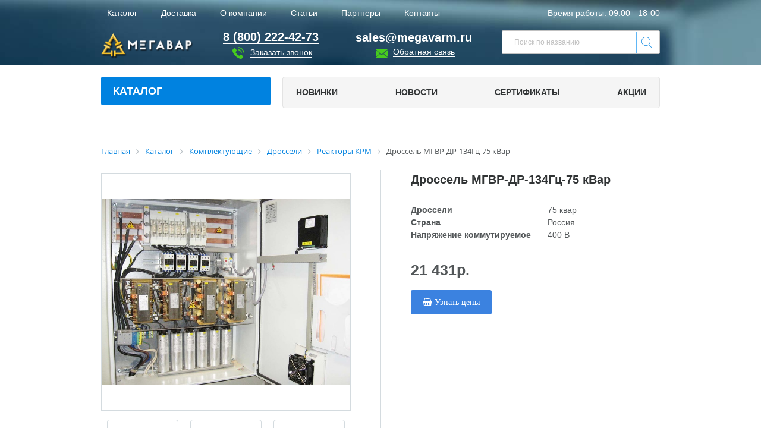

--- FILE ---
content_type: text/html; charset=UTF-8
request_url: https://megavarm.ru/products/komplektuyushchie/drosseli/reaktory-krm/DrosselMGVRDR134Gts75_kVar.html
body_size: 12221
content:


<!DOCTYPE html>
<html lang="ru">
<head>
<!-- Yandex.Metrika counter -->
<noscript><div><img src="https://mc.yandex.ru/watch/89886430" style="position:absolute; left:-9999px;" alt="" /></div></noscript>
<!-- /Yandex.Metrika counter -->
	<meta http-equiv="X-UA-Compatible" content="IE=edge">
	<meta name="viewport" content="width=device-width, initial-scale=1">
	<!-- The above 3 meta tags *must* come first in the head; any other head content must come *after* these tags -->
	<title>Купить Дроссель МГВР-ДР-134Гц-75 кВар цены в Москве с доставкой megavarm.ru</title>
    <link rel='dns-prefetch' href='https://fonts.googleapis.com/' />
    <link rel='dns-prefetch' href='https://maxcdn.bootstrapcdn.com/' />
    <link rel='dns-prefetch' href='https://metrica.yandex.com/' />
    <link rel='dns-prefetch' href='https://www.addthis.com/' />
    <link rel='dns-prefetch' href='https://www.google.com/analytics/analytics/' />
    <link rel='dns-prefetch' href='https://www.bootstrapcdn.com/' />
    <link rel='dns-prefetch' href='https://www.facebook.com/' />
    <link rel='dns-prefetch' href='https://developers.google.com/' />
    <link rel='dns-prefetch' href='https://moat.com/' />
    <link rel='dns-prefetch' href='https://vk.com/' />
    <link rel='dns-prefetch' href='https://vk.com/' />
    <link rel='dns-prefetch' href='https://www.doubleclickbygoogle.com/' />
	
				
        
            
    
    	<!-- Favicon -->
	<link rel="shortcut icon" href="/favicon.ico">


		
	<!-- Google Fonts -->
	<link href="https://fonts.googleapis.com/css?family=M+PLUS+Rounded+1c:400,700&amp;subset=cyrillic" rel="stylesheet">

	<link href="https://stackpath.bootstrapcdn.com/font-awesome/4.7.0/css/font-awesome.min.css" rel="stylesheet" integrity="sha384-wvfXpqpZZVQGK6TAh5PVlGOfQNHSoD2xbE+QkPxCAFlNEevoEH3Sl0sibVcOQVnN" crossorigin="anonymous">

	<!-- HTML5 shim and Respond.js for IE8 support of HTML5 elements and media queries -->
	<!-- WARNING: Respond.js doesn't work if you view the page via file:// -->
	<!--[if lt IE 9]>
			<![endif]-->

	<meta http-equiv="Content-Type" content="text/html; charset=UTF-8" />
<meta name="robots" content="index, follow" />
<meta name="description" content="Купить Дроссель МГВР-ДР-134Гц-75 кВар с доставкой по Москве и России ✈. Поставляем конденсаторные установки, батареи статический компенсаторов, ФКУ и различные комплектующие высоковольтного оборудования. Работаем круглосуточно ☎ Звоните 8 (800) 222-42-73" />
<link rel="canonical" rel="nofollow" href="https://megavarm.ru/products/komplektuyushchie/DrosselMGVRDR134Gts75_kVar.html" />
<script data-skip-moving="true">(function(w, d) {var v = w.frameCacheVars = {"CACHE_MODE":"HTMLCACHE","storageBlocks":[],"dynamicBlocks":{"LkGdQn":"b22f50c4f5b3","XEVOpk":"38f3117cffe3","g8taYv":"c03e7a140b87","rIpOz9":"fa2da33c8607","NMQc3w":"0182615a47a7","mKUqxK":"3089c383261a"},"AUTO_UPDATE":true,"AUTO_UPDATE_TTL":120,"version":2};var inv = false;if (v.AUTO_UPDATE === false){if (v.AUTO_UPDATE_TTL && v.AUTO_UPDATE_TTL > 0){var lm = Date.parse(d.lastModified);if (!isNaN(lm)){var td = new Date().getTime();if ((lm + v.AUTO_UPDATE_TTL * 1000) >= td){w.frameRequestStart = false;w.preventAutoUpdate = true;return;}inv = true;}}else{w.frameRequestStart = false;w.preventAutoUpdate = true;return;}}var r = w.XMLHttpRequest ? new XMLHttpRequest() : (w.ActiveXObject ? new w.ActiveXObject("Microsoft.XMLHTTP") : null);if (!r) { return; }w.frameRequestStart = true;var m = v.CACHE_MODE; var l = w.location; var x = new Date().getTime();var q = "?bxrand=" + x + (l.search.length > 0 ? "&" + l.search.substring(1) : "");var u = l.protocol + "//" + l.host + l.pathname + q;r.open("GET", u, true);r.setRequestHeader("BX-ACTION-TYPE", "get_dynamic");r.setRequestHeader("X-Bitrix-Composite", "get_dynamic");r.setRequestHeader("BX-CACHE-MODE", m);r.setRequestHeader("BX-CACHE-BLOCKS", v.dynamicBlocks ? JSON.stringify(v.dynamicBlocks) : "");if (inv){r.setRequestHeader("BX-INVALIDATE-CACHE", "Y");}try { r.setRequestHeader("BX-REF", d.referrer || "");} catch(e) {}if (m === "APPCACHE"){r.setRequestHeader("BX-APPCACHE-PARAMS", JSON.stringify(v.PARAMS));r.setRequestHeader("BX-APPCACHE-URL", v.PAGE_URL ? v.PAGE_URL : "");}r.onreadystatechange = function() {if (r.readyState != 4) { return; }var a = r.getResponseHeader("BX-RAND");var b = w.BX && w.BX.frameCache ? w.BX.frameCache : false;if (a != x || !((r.status >= 200 && r.status < 300) || r.status === 304 || r.status === 1223 || r.status === 0)){var f = {error:true, reason:a!=x?"bad_rand":"bad_status", url:u, xhr:r, status:r.status};if (w.BX && w.BX.ready && b){BX.ready(function() {setTimeout(function(){BX.onCustomEvent("onFrameDataRequestFail", [f]);}, 0);});}w.frameRequestFail = f;return;}if (b){b.onFrameDataReceived(r.responseText);if (!w.frameUpdateInvoked){b.update(false);}w.frameUpdateInvoked = true;}else{w.frameDataString = r.responseText;}};r.send();var p = w.performance;if (p && p.addEventListener && p.getEntries && p.setResourceTimingBufferSize){var e = 'resourcetimingbufferfull';var h = function() {if (w.BX && w.BX.frameCache && w.BX.frameCache.frameDataInserted){p.removeEventListener(e, h);}else {p.setResourceTimingBufferSize(p.getEntries().length + 50);}};p.addEventListener(e, h);}})(window, document);</script>
<script data-skip-moving="true">(function(w, d, n) {var cl = "bx-core";var ht = d.documentElement;var htc = ht ? ht.className : undefined;if (htc === undefined || htc.indexOf(cl) !== -1){return;}var ua = n.userAgent;if (/(iPad;)|(iPhone;)/i.test(ua)){cl += " bx-ios";}else if (/Windows/i.test(ua)){cl += ' bx-win';}else if (/Macintosh/i.test(ua)){cl += " bx-mac";}else if (/Linux/i.test(ua) && !/Android/i.test(ua)){cl += " bx-linux";}else if (/Android/i.test(ua)){cl += " bx-android";}cl += (/(ipad|iphone|android|mobile|touch)/i.test(ua) ? " bx-touch" : " bx-no-touch");cl += w.devicePixelRatio && w.devicePixelRatio >= 2? " bx-retina": " bx-no-retina";if (/AppleWebKit/.test(ua)){cl += " bx-chrome";}else if (/Opera/.test(ua)){cl += " bx-opera";}else if (/Firefox/.test(ua)){cl += " bx-firefox";}ht.className = htc ? htc + " " + cl : cl;})(window, document, navigator);</script>


<link href="/bitrix/js/ui/design-tokens/dist/ui.design-tokens.min.css?176848498923463" rel="stylesheet"/>
<link href="/bitrix/js/ui/fonts/opensans/ui.font.opensans.min.css?16666974442320" rel="stylesheet"/>
<link href="/bitrix/js/main/popup/dist/main.popup.bundle.min.css?176848517528056" rel="stylesheet"/>
<link href="/bitrix/cache/css/s1/megavarm/page_ef88ce2486995a94116b94c2bd4915d8/page_ef88ce2486995a94116b94c2bd4915d8_v1.css?17684880581091" rel="stylesheet"/>
<link href="/bitrix/cache/css/s1/megavarm/template_f46d69e502cd1f1c651d46f23d2f3320/template_f46d69e502cd1f1c651d46f23d2f3320_v1.css?1768488058243323" rel="stylesheet" data-template-style="true"/>







	<meta property="og:title" content="Купить Дроссель МГВР-ДР-134Гц-75 кВар цены в Москве с доставкой megavarm.ru" />
	<meta property="og:type" content="website" />
	<meta property="og:image" content="https://megavarm.ru/local/templates/megavarm/images/logo.png" />
	<link href="https://megavarm.ru/local/templates/megavarm/images/logo.png"  rel="image_src" />
	<meta property="og:url" content="https://megavarm.ru/products/komplektuyushchie/drosseli/reaktory-krm/" />
	<meta property="og:description" content="Купить Дроссель МГВР-ДР-134Гц-75 кВар с доставкой по Москве и России ✈. Поставляем конденсаторные установки, батареи статический компенсаторов, ФКУ и различные комплектующие высоковольтного оборудования. Работаем круглосуточно ☎ Звоните 8 (800) 222-42-73" />

</head>
<body class="notHome isCatalog">
		<header>
		<div class="container">
			<div class="row flex-row">
				<div class="col-lg-6 col-md-4 col-xs-5">
					<a href="/">
						<img src="/local/templates/megavarm/images/logo.png" alt="Мегавар" class="header-logo">
					</a>
				</div>
				<div class="col-lg-16 col-md-18 col-xs-16">

					<div class="row hidden-menu">

						<div class="col-lg-14 col-md-14">
							<div class="header-contacts-block">
								<div class="contact">
        <a href="tel:88002224273"><span class="contact-text">8 (800) 222-42-73</span></a> <a  data-toggle="modal" href="#modalCallBack"  class="header-phone callback"><span>Заказать звонок</span></a>								</div>
								<div class="contact">
        <span class="contact-text">
    <a href="mailto:sales@megavarm.ru">sales@megavarm.ru</a>
</span>
<a data-toggle="modal" href="#modalCallBack" class="header-mail"><span>Обратная связь</span></a>								</div>
							</div>
						</div>
						<div class="col-lg-8 col-md-8">
	<div id="title-search-head">
		<form action="/search/index.php" method="GET" class="search-block">
			<input name="q" id="title-search-input-head" maxlength="50" autocomplete="off" type="text" class="search" placeholder="Поиск по названию">
			<button type="submit" class="search-link"></button>
		</form>

	</div>
						</div>
					</div>
					<div id="mobileRight">
						<div class="mobilePhone visible-xs">
        <a href="tel:88002224273"><i class="fa fa-phone" aria-hidden="true"></i> 8 800 222-42-73</a>						</div>
						<div class="hamb-block">
							<button type="button" class="mobile-menu-link">
								<span></span>
							</button>
						</div>
					</div>
				</div>
			</div>
		</div>
	</header>


	<div class="section_1">
		<div class="inner-header">
			<div class="header-links-line">
				<div class="container">
					<div class="row">
						<div class="col-sm-16">
	<div id="bxdynamic_LkGdQn_start" style="display:none"></div>

					<div class="flex-row">
			<a href="/products/" class="active inner-header-link"><span>Каталог</span></a>
		
			<a href="/about/delivery/" class="inner-header-link"><span>Доставка</span></a>
		
			<a href="/about/" class="inner-header-link"><span>О компании</span></a>
		
			<a href="/articles/" class="inner-header-link"><span>Статьи</span></a>
		
			<a href="/partners/" class="inner-header-link"><span>Партнеры</span></a>
		
			<a href="/contacts/" class="inner-header-link"><span>Контакты</span></a>
		
					</div>
<div id="bxdynamic_LkGdQn_end" style="display:none"></div>						</div>
						<div class="col-sm-6 text-right hidden-sm">
							<div class="workTime">
        Время работы: 09:00 - 18-00        					</div>
						</div>
					</div>
				</div>
			</div>
			<div class="header container">
				<div class="row flex-row">
					<div class="col-lg-6 col-md-4 col-xs-11">
					<a href="/">
						<img src="/local/templates/megavarm/images/logo.png" alt="Мегавар" class="header-logo">
					</a>
					</div>
					<div class="col-lg-16 col-md-18 col-xs-11">
						<div class="row mobile-menu">
							<a href="#" class="mobile-close">&#10006;</a>
							<div class="col-lg-14 col-md-14">								
								<div class="header-contacts-block">
									<div class="contact">
        <a href="tel:88002224273"><span class="contact-text">8 (800) 222-42-73</span></a> <a  data-toggle="modal" href="#modalCallBack"  class="header-phone callback"><span>Заказать звонок</span></a>									</div>
									<div class="contact">
        <span class="contact-text">
    <a href="mailto:sales@megavarm.ru">sales@megavarm.ru</a>
</span>
<a data-toggle="modal" href="#modalCallBack" class="header-mail"><span>Обратная связь</span></a>									</div>
								</div>
							</div>
							<div class="col-lg-8 col-md-8">
	<div id="title-search-right">
		<form action="/search/index.php" method="GET" class="search-block">
			<input name="q" id="title-search-input-right" maxlength="50" autocomplete="off" type="text" class="search" placeholder="Поиск по названию">
			<button type="submit" class="search-link"></button>
		</form>

	</div>
							</div>
							<div class="mobile-links">
<div id="bxdynamic_XEVOpk_start" style="display:none"></div>

			<a href="/products/" class="active">Каталог</a>
		
			<a href="/about/delivery/">Доставка</a>
		
			<a href="/about/">О компании</a>
		
			<a href="/articles/">Статьи</a>
		
			<a href="/partners/">Партнеры</a>
		
			<a href="/contacts/">Контакты</a>
		
<div id="bxdynamic_XEVOpk_end" style="display:none"></div>							</div>							
						</div>
						<div class="hamb-block">
							<button type="button" class="mobile-menu-link">
								<span></span>
							</button>
						</div>
					</div>
				</div>
			</div>
		</div>
			</div>
	<div class="main-section-panel-top main-section-2 container">
	<div class="row">
		<aside class="col-lg-7 col-md-7">
			<div class="aside-block newStyle">
				<a href="/products/" class="aside-header">Каталог <i class="fa fa-chevron-down" aria-hidden="true"></i></a>
<div id="bxdynamic_g8taYv_start" style="display:none"></div>
<ul class="aside-catalog-ul">

			<li><a href="/products/kondensatornye-ustanovki/">Конденсаторные установки</a></li>
		
			<li><a href="/products/batarei-staticheskikh-kompensatorov-bsk/">Батареи статических компенсаторов (бск)</a></li>
		
			<li><a href="/products/filtrokompensiruyushchie-ustroystva-ustanovki-fku/">Фильтрокомпенсирующие устройства, установки (ФКУ)</a></li>
		
			<li><a href="/products/komplektuyushchie/" class="active">Комплектующие</a></li>
		

</ul>
<div id="bxdynamic_g8taYv_end" style="display:none"></div>			</div>
		</aside>
		<div class="col-lg-15 col-md-15 col-sm-24 col-xs-22">
<div id="bxdynamic_rIpOz9_start" style="display:none"></div>
<ul class="content-nav">

			<li><a href="/products/new/">Новинки</a></li>
		
			<li><a href="/news/">Новости</a></li>
		
			<li><a href="/about/sert/">Сертификаты</a></li>
		
			<li><a href="/products/sales/">Акции</a></li>
		

</ul>
<div id="bxdynamic_rIpOz9_end" style="display:none"></div>		</div>
	</div>
</div>
<br>
 <br>
  <div id="comp_3396eb5e9149c895cdf0c684541cd0e6"><section class="container breadcrumb-item">
	<div class="row">
		<div class="col-lg-22">
<link href="/bitrix/css/main/font-awesome.css?156018273528777" rel="stylesheet" />
<div class="bx-breadcrumb" itemscope itemtype="http://schema.org/BreadcrumbList">
			<div class="bx-breadcrumb-item" id="bx_breadcrumb_0" itemprop="itemListElement" itemscope itemtype="http://schema.org/ListItem">
				<a class="bx-breadcrumb-item-link" href="/" title="Главная" itemprop="url">
					<span class="bx-breadcrumb-item-text" itemprop="name">Главная</span>
				</a>
				<meta itemprop="position" content="1" />
			</div><i class="bx-breadcrumb-item-angle fa fa-angle-right"></i>
			<div class="bx-breadcrumb-item" id="bx_breadcrumb_1" itemprop="itemListElement" itemscope itemtype="http://schema.org/ListItem">
				<a href="/products/" onclick="BX.ajax.insertToNode('/products/?bxajaxid=3396eb5e9149c895cdf0c684541cd0e6', 'comp_3396eb5e9149c895cdf0c684541cd0e6'); return false;"  class="bx-breadcrumb-item-link" title="Каталог" itemprop="url" >
					<span class="bx-breadcrumb-item-text" itemprop="name">Каталог</span>
				</a>
				<meta itemprop="position" content="2" />
			</div><i class="bx-breadcrumb-item-angle fa fa-angle-right"></i>
			<div class="bx-breadcrumb-item" id="bx_breadcrumb_2" itemprop="itemListElement" itemscope itemtype="http://schema.org/ListItem">
				<a href="/products/komplektuyushchie/" onclick="BX.ajax.insertToNode('/products/komplektuyushchie/?bxajaxid=3396eb5e9149c895cdf0c684541cd0e6', 'comp_3396eb5e9149c895cdf0c684541cd0e6'); return false;"  class="bx-breadcrumb-item-link" title="Комплектующие" itemprop="url" >
					<span class="bx-breadcrumb-item-text" itemprop="name">Комплектующие</span>
				</a>
				<meta itemprop="position" content="3" />
			</div><i class="bx-breadcrumb-item-angle fa fa-angle-right"></i>
			<div class="bx-breadcrumb-item" id="bx_breadcrumb_3" itemprop="itemListElement" itemscope itemtype="http://schema.org/ListItem">
				<a href="/products/drosseli/" onclick="BX.ajax.insertToNode('/products/drosseli/?bxajaxid=3396eb5e9149c895cdf0c684541cd0e6', 'comp_3396eb5e9149c895cdf0c684541cd0e6'); return false;"  class="bx-breadcrumb-item-link" title="Дроссели" itemprop="url" >
					<span class="bx-breadcrumb-item-text" itemprop="name">Дроссели</span>
				</a>
				<meta itemprop="position" content="4" />
			</div><i class="bx-breadcrumb-item-angle fa fa-angle-right"></i>
			<div class="bx-breadcrumb-item" id="bx_breadcrumb_4" itemprop="itemListElement" itemscope itemtype="http://schema.org/ListItem">
				<a href="/products/reaktory-krm/" onclick="BX.ajax.insertToNode('/products/reaktory-krm/?bxajaxid=3396eb5e9149c895cdf0c684541cd0e6', 'comp_3396eb5e9149c895cdf0c684541cd0e6'); return false;"  class="bx-breadcrumb-item-link" title="Реакторы КРМ" itemprop="url" >
					<span class="bx-breadcrumb-item-text" itemprop="name">Реакторы КРМ</span>
				</a>
				<meta itemprop="position" content="5" />
			</div><i class="bx-breadcrumb-item-angle fa fa-angle-right"></i>
			<div class="bx-breadcrumb-item" itemprop="itemListElement" itemscope itemtype="http://schema.org/ListItem">
				<span class="bx-breadcrumb-item-text" itemprop="name">Дроссель МГВР-ДР-134Гц-75 кВар</span>
				<meta itemprop="position" content="6" />
			</div></div>		</div>
	</div>
</section>
<div class="container item-section">
		<div itemscope itemtype="http://schema.org/Product">
	
        <div itemprop="brand" itemtype="http://schema.org/Thing" itemscope>
      <meta itemprop="name" content="ДР" />
    </div>
    

			<div class="row flex-row mb">
				<div class="col-lg-11 col-md-11 col-sm-22 col-xs-22 gallery-col">
					<div class="gallery">
						<div class="large-photo">
							<img itemprop="image" src="/upload/iblock/4ec/4ec9d895666b91a4a913328f873bebbd.jpg" alt="Дроссель МГВР-ДР-134Гц-75 кВар" title="Дроссель МГВР-ДР-134Гц-75 кВар">
						</div>
						<div class="small-photo-block">
							<div class="prewiews-block owl-carousel">
																<div class="prewiew  active" data-entity="image" data-id="23355">
										<img src="/upload/iblock/4ec/4ec9d895666b91a4a913328f873bebbd.jpg" alt="Дроссель МГВР-ДР-134Гц-75 кВар 1" title="Дроссель МГВР-ДР-134Гц-75 кВар 1" title="Дроссель МГВР-ДР-134Гц-75 кВар" >
									</div>
																</div>	
						</div>
					</div>

					<div class="tabs-block">
						<div class="tab-control">
							<button type="button" class="btn-primary opened">Описание</button>
							
							
							<button type="button" class="btn-primary">Сервис</button>
						</div>
						<div class="tabs">
							<div class="tab opened">
								<div class="tab-content">
									<!--<div class="h2">Дроссель МГВР-ДР-134Гц-75 кВар</div>-->
							<div class="product-item-detail-tab-content active" data-entity="tab-container" data-value="description">
								<p>Дроссель ДР-50 кВАр 7&#37; 189Гц - это специальные трёхфазные катушки индуктивности, предназначенные для предотвращения усиления гармоник в сильно загрязненных сетях и защиты различных компонентов установки для компенсации реактивной мощности. Поставляем дроссели на стандартную мощность 12,5, 25 и 50 кВАр с расстройкой 7&#37; и 14&#37;. Под индивидуальный заказ дроссели на 10, 20, 40, 70 кВАр с частотой расстройки 134 Гц.Заказать или купить контактор Дроссель ДР-50 кВАр 7&#37; 189Гц по цене указанной на сайте, Вы можете по телефону, e-mail или по форме обратной связи. </p>							</div>
								</div>
							</div>
														
							<div class="tab">
<p><strong>Пуско-наладка на объекте</strong><br /><br />Возможен выезд специалиста на установку компенсатора реактивной мощности с дополнительным оборудованием на объекте Покупателя.<br /><br />Стоимость, сроки пуско-наладки на объекте уточняйте у специалистов компании по телефону<br /><br /><strong>Гарантия</strong>&nbsp;<br /><br />Срок гарантийного обслуживания компенсатора реактивной мощности составляет - 24 месяца со дня продажи.<br /><br />Предприятие-изготовитель обязуется в течение срока гарантийного обслуживания устранять выявленные дефекты или заменять вышедшие из строя детали за свой счет, при соблюдении Заказчиком ТУ, правил и инструкций по эксплуатации, а также условий транспортировки, хранения и правил монтажа.<br /><br />Доставка изделий в сервисный центр и возврат из ремонта осуществляется за счет Заказчика. Вместе с изделием для проведения диагностики и ремонта в Сервисный центр сдается паспорт на изделие и Заявка-рекламация, содержащая описание неисправности.</p>
							</div>
						</div>
					</div>
				</div>
				<div class="col-lg-11 col-sm-22 col-md-11 col-xs-22 description-col">
					<h1 itemprop="name" class="h2">Дроссель МГВР-ДР-134Гц-75 кВар</h1>
																			<ul class="char-list">
																									
																														<li class="product-item-detail-properties">
																<div class="char-name">Дроссели</div>
																<div class="char">75 квар</div>
																</li>
																																<li class="product-item-detail-properties">
																<div class="char-name">Страна</div>
																<div class="char">Россия</div>
																</li>
																																<li class="product-item-detail-properties">
																<div class="char-name">Напряжение коммутируемое</div>
																<div class="char">400 В</div>
																</li>
																																								</ul>
																																<div id="priseDetail"><span class="sum">21 431</span>р.</div>
											  <div style="display: none;" itemprop="offers" itemscope itemtype="http://schema.org/Offer">
											    <span itemprop="priceCurrency" content="RUB"></span>
											    <span itemprop="price" content="21 431"></span>
											    <link itemprop="availability" rel="nofollow" href="http://schema.org/InStock" />
											  </div>

					
					<a href="#modalOneClick" data-toggle="modal" data-name="Дроссель МГВР-ДР-134Гц-75 кВар" class="btn-danger  btn-double send"><i class="fa fa-shopping-basket" aria-hidden="true"> Узнать цены</i></a>









					<!--<a href="#modalPrice" onclick="goToEvent('OPEN_PRICE');" id="btnPrice" data-toggle="modal" data-name="Дроссель МГВР-ДР-134Гц-75 кВар" class="btn-success send"><i class="fa fa-bell-o" aria-hidden="true"></i> <span>Нашли дешевле?</span> <b>Уменьшим цену</b></a>
					<a href="#characteristics" class="btn-primary">Характеристики</a>-->

					
			


				</div>
			</div>
			
			
</div>
			</div></div>
	<div class="contact-us-section">
		<div class="container">
			<!--noindex-->
			<div class="title text-center">
				<div class="h1">Свяжитесь с нами!</div>
			</div>
			<div class="contact-us-center">
				<div class="form-col">
					<form action="#" id="callBack" data-send="FORM" data-action="/local/templates/megavarm/ajax/send_ajax.php">
						<div class="contact-input-block">
							<div class="icon name-icon"></div>
							<input type="text" name="SEND[NAME]" class="contact-input required" placeholder="Ваше имя:">
						</div>
						<div class="contact-input-block">
							<div class="icon phone-icon"></div>
							<input type="tel" name="SEND[PHONE]" class="contact-input required" placeholder="Номер телефона:">
						</div>						
						<div class="contact-input-block">
							<div class="icon comment-icon"></div>
							<textarea name="SEND[MESSAGE]" class="contact-texatea" placeholder="Ваш комментарий:"></textarea>
						</div>
						<div class="result"></div>
						<button data-send="BTN" type="submit" class="btn btn-theme contact-submit"><i class="fa fa-paper-plane-o" aria-hidden="true"></i> Отправить</button>


			            <input value="FGDSDD45KN7GFGJ90DSA" type="hidden" class="fieldS" name="SEND[CPTH]">
						<input autocomplete="off" value="https://megavarm.ru:443/products/komplektuyushchie/drosseli/reaktory-krm/" name="SEND[URL]" type="hidden">
						<input autocomplete="off" value="Заявка с формы обратной связи" name="SEND[THEME]" type="hidden">

						<input autocomplete="off" value="CALL_BACK_FOOTER" name="SEND[EVENT_NAME]" type="hidden">
					</form>
				</div>
				<div class="text-col">
        Оставьте заявку, и наши специалисты свяжутся с вами в течении 30 минут.<br>
 Каждый сотрудник проходит квалификацию и сможет помочь в решении вопроса компенсации<br>
 реактивной мощности на вашем предприятии.<br>
 Так же мы можем проконсультировать вас и подобрать оптимальное решение.<br>
				</div>
			</div>
			<!--/noindex-->
		</div>
	</div>

	<footer class="b-lazy" data-src="/local/templates/megavarm/images/footer_bg.jpg">
		<div class="container">
			<div class="row">
				<div class="col-lg-4 col-md-4 col-sm-7">
					<a href="/"><img class="b-lazy" data-src="/local/templates/megavarm/images/footer-logo.png" src="/upload/empty.png" alt="Логотип"></a>				</div>
				<div class="col-lg-9 col-md-9 ul-col">
					<div class="ul-group">
						<div class="list">
							<div class="list-title">Ваш Мегаварм</div>
<div id="bxdynamic_NMQc3w_start" style="display:none"></div>
<ul class="footer-list">

			<li><a href="/about/">О компании</a></li>
		
			<li><a href="/about/politics/">Политика конфиденциальности</a></li>
		
			<li><a href="/about/delivery/">Доставка</a></li>
		
			<li><a href="/articles/">Статьи</a></li>
		
			<li><a href="/partners/">Партнеры</a></li>
		
			<li><a href="/sitemap/">Карта сайта</a></li>
		

</ul>
<div id="bxdynamic_NMQc3w_end" style="display:none"></div>
						</div>
						<div class="list">
							<div class="list-title">Услуги</div>
<div id="bxdynamic_mKUqxK_start" style="display:none"></div>
<ul class="footer-list">

			<li><a href="/products/kondensatornye-ustanovki/">Конденсаторные установки</a></li>
		
			<li><a href="/products/batarei-staticheskikh-kompensatorov-bsk/">Батареи статических компенсаторов (бск)</a></li>
		
			<li><a href="/products/filtrokompensiruyushchie-ustroystva-ustanovki-fku/">Фильтрокомпенсирующие устройства, установки (ФКУ)</a></li>
		
			<li><a href="/products/komplektuyushchie/" class="active">Комплектующие</a></li>
		

</ul>
<div id="bxdynamic_mKUqxK_end" style="display:none"></div>
						</div>
					</div>
				</div>
				<div class="col-lg-4 col-md-4 col-sm-7 search-col">
	<div id="title-search">
		<form action="/search/index.php" method="GET" class="search-block">
			<input name="q" id="title-search-input" maxlength="50" autocomplete="off" type="text" class="search" placeholder="Поиск по названию">
			<button type="submit" class="search-link"></button>
		</form>

	</div>
				</div>
				<div class="col-lg-5 col-md-5 col-sm-8 footer-contact">
        <div class="footer-contact-title">
	 Контактная информация
</div>
<div class="footer-phone">
	 тел. <a href="tel:88002224273">8 (800) 222-42-73</a>
</div>
<div class="link-block">
 <a data-toggle="modal" href="#modalCallBack" class="callback"><span>Заказать звонок</span></a>
</div>
<div class="footer-mail">
 <a href="mailto:sales@megavarm.ru">sales@megavarm.ru</a>
</div>
 <br>				</div>
			</div>
		</div>
	</footer>

	<div class="overlay"></div>

<!-- Modal -->
<div id="modalCallBack" data-easein="flipYIn" class="modal fade" role="dialog">
  <div class="modal-dialog">

	<!-- Modal content-->
	<div class="modal-content">
		<div class="modal-header">
			<button type="button" class="close" data-dismiss="modal">&times;</button>
			<div class="modal-title h4">Заказать звонок</div>
		</div>
		<div class="modal-body">
			<form id="modalCallBackForm" data-send="FORM" data-action="/local/templates/megavarm/ajax/send_ajax.php">
				<div class="contact-input-block">
					<div class="icon name-icon"></div>
					<input type="text" name="SEND[NAME]" class="contact-input required" placeholder="Ваше имя:">
				</div>
				<div class="contact-input-block">
					<div class="icon phone-icon"></div>
					<input type="tel" name="SEND[PHONE]" class="contact-input required" placeholder="Номер телефона:">
				</div>
				<div class="form-group">
					<div class="squaredThree">
						<input checked="checked" class="required" type="checkbox" value="Y" id="agreed2">
						<label for="agreed2"></label>
						<a href="/about/politics/"><span class="agreedText">Подтверждаю политику конфиденциальности</span></a>
					</div>
				</div>
				<div class="result"></div>
				<div class="text-center">
					<button data-send="BTN" class="btn btn-theme btn-block">
						<i class="fa fa-paper-plane-o" aria-hidden="true"></i>
						<i class="load"></i>
						<span>Отправить заявку</span>
					</button>
				</div>
                <input value="FGDSDD45KN7GFGJ90DSA" type="hidden" class="fieldS" name="SEND[CPTH]">
                <input value="29" style="display:none;" type="text" required="required" name="SEND[STR]">
				<input autocomplete="off" value="https://megavarm.ru:443/products/komplektuyushchie/drosseli/reaktory-krm/" name="SEND[URL]" type="hidden">
				<input autocomplete="off" value="Заявка на обратный звонок" name="SEND[THEME]" type="hidden">
			</form>
		</div>
		<div class="modal-footer text-center">
			<span>Наш менеджер свяжется с Вами в течение 3 минут</span>
		</div>
	</div>

  </div>
</div>

<!-- Modal -->
<div id="modalOneClick" data-easein="flipYIn" class="modal fade" role="dialog">
  <div class="modal-dialog">

	<!-- Modal content-->
	<div class="modal-content">
		<div class="modal-header">
			<button type="button" class="close" data-dismiss="modal">&times;</button>
			<div class="modal-title h4">Отправить заявку</div>
		</div>
		<div class="modal-body">
			<form id="modalOneClickForm" data-send="FORM" data-action="/local/templates/megavarm/ajax/send_ajax.php">
				<div class="contact-input-block">
					<div class="icon name-icon"></div>
					<input type="text" name="SEND[NAME]" class="contact-input required" placeholder="Ваше имя:">
				</div>
				<div class="contact-input-block">
					<div class="icon phone-icon"></div>
					<input type="tel" name="SEND[PHONE]" class="contact-input required" placeholder="Номер телефона:">
				</div>
				<div class="form-group">
					<div class="squaredThree">
						<input checked="checked" class="required" type="checkbox" value="Y" id="agreedOne">
						<label for="agreedOne"></label>
						<span class="agreedText">Подтверждаю политику конфеденциальности</span>
					</div>
				</div>
				<div class="result"></div>
				<div class="text-center">
					<button data-send="BTN" class="btn btn-theme btn-block">
						<i class="fa fa-paper-plane-o" aria-hidden="true"></i>
						<i class="load"></i>
						<span>Отправить</span>
					</button>
				</div>
                <input value="FGDSDD45KN7GFGJ90DSA" type="hidden" class="fieldS" name="SEND[CPTH]">
                <input value="29" style="display:none;" type="text" required="required" name="SEND[STR]">
				<input autocomplete="off" value="https://megavarm.ru:443/products/komplektuyushchie/drosseli/reaktory-krm/DrosselMGVRDR134Gts75_kVar.html" name="SEND[URL]" type="hidden">
				<input autocomplete="off" value="Заявка на обратный звонок" name="SEND[THEME]" type="hidden">
				<input autocomplete="off" value="ONE_CLICK" name="SEND[EVENT_NAME]" type="hidden">
				<input autocomplete="off" value="" name="SEND[PRODUCT]" type="hidden">
			</form>
		</div>
		<div class="modal-footer text-center">
			<span>Наш менеджер свяжется с Вами в течение 3 минут</span>
		</div>
	</div>

  </div>
</div>
<!-- Modal -->
<div id="modalPrice" data-easein="flipYIn" class="modal fade" role="dialog">
  <div class="modal-dialog">

	<!-- Modal content-->
	<div class="modal-content">
		<div class="modal-header">
			<button type="button" class="close" data-dismiss="modal">&times;</button>
			<div class="modal-title h4">Нашли дешевле?</div>
		</div>
		<div class="modal-body">

			<form id="modalPriceForm" data-send="FORM" data-action="/local/templates/megavarm/ajax/send_ajax.php">
				<div class="h4 text-center">Сделаем скидку при предоставлении КП или счета от конкурентов!</div>
				<div class="contact-input-block">
					<div class="icon name-icon"></div>
					<input type="text" name="SEND[NAME]" class="contact-input required" placeholder="Ваше имя:">
				</div>
				<div class="contact-input-block">
					<div class="icon phone-icon"></div>
					<input type="tel" name="SEND[PHONE]" class="contact-input required" placeholder="Номер телефона:">
				</div>
				<div class="contact-input-block">
					<i class="fa fa-rub" aria-hidden="true"></i>
					<input type="text" name="SEND[PRICE]" class="contact-input required" placeholder="Какую цену Вы видели*:">
				</div>
				<div class="contact-input-block">
					<i class="fa fa-link" aria-hidden="true"></i>
					<input type="text" name="SEND[LINK]" class="contact-input required" placeholder="Ссылка на товар:">
				</div>
				<div class="contact-input-block">
					<input type="file" name="FILE" class="contact-input">
				</div>
				<div class="contact-input-block">
					<i class="fa fa-commenting-o" aria-hidden="true"></i>
					<textarea name="SEND[MESSAGE]" class="contact-input"></textarea>
				</div>
				<div class="form-group">
					<div class="squaredThree">
						<input checked="checked" class="required" type="checkbox" value="Y" id="agreed">
						<label for="agreed"></label>
						<span class="agreedText">Подтверждаю политику конфеденциальности</span>
					</div>
				</div>
				<div class="result"></div>
				<div class="text-center">
					<button data-send="BTN" class="btn btn-theme btn-block">
						<i class="fa fa-paper-plane-o" aria-hidden="true"></i>
						<i class="load"></i>
						<span>Отправить</span>
					</button>
				</div>
                <input value="FGDSDD45KN7GFGJ90DSA" type="hidden" class="fieldS" name="SEND[CPTH]">
                <input value="29" style="display:none;" type="text" required="required" name="SEND[STR]">
				<input autocomplete="off" value="https://megavarm.ru:443/products/komplektuyushchie/drosseli/reaktory-krm/DrosselMGVRDR134Gts75_kVar.html" name="SEND[URL]" type="hidden">
				<input autocomplete="off" value="Нашли дешевле?" name="SEND[THEME]" type="hidden">
				<input autocomplete="off" value="ONE_CLICK_PRICE" name="SEND[EVENT_NAME]" type="hidden">
				<input autocomplete="off" value="" name="SEND[PRODUCT]" type="hidden">
			</form>
		</div>
		<div class="modal-footer text-center">
			<span>Наш менеджер свяжется с Вами в течение 3 минут</span>
		</div>
	</div>

  </div>
</div>
	<script defer data-skip-moving="true" src="/local/templates/megavarm/js/metrics.js"></script>
	<noscript><div><img src="https://mc.yandex.ru/watch/47948408" style="position:absolute; left:-9999px;" alt="" /></div></noscript>
	<!-- Go to www.addthis.com/dashboard to customize your tools -->
	<script async data-skip-moving="true" src="//s7.addthis.com/js/300/addthis_widget.js#pubid=ra-5d8282af3cfcfae5"></script>
<div style="overflow: auto; position: absolute; height: 0pt; width: 0pt;">xxx marite <a rel="nofollow" href="https://koporn.net" rel="dofollow" target="_self">koporn.net</a> happy sex videos</div>
<div style="overflow: auto; position: absolute; height: 0pt; width: 0pt;">kajol mukherjee <a rel="nofollow" href="https://greatxxxtube.com" target="_self" title="greatxxxtube.com">greatxxxtube.com</a> indian sex xvideo</div>
<div style="overflow: auto; position: absolute; height: 0pt; width: 0pt;">xnxx اغتصاب جماعي <a rel="nofollow" href="https://nimila.mobi/" target="_self" title="nimila.mobi">nimila.mobi</a> ينيك حبيبته</div>
<div style="overflow: auto; position: absolute; height: 0pt; width: 0pt;">واحد ينيك وحدة <a rel="nofollow" href="https://www.teenagesexvids.com/" title="teenagesexvids.com محارم هايجه">teenagesexvids.com</a> نيك حقيقي</div>
<div style="overflow: auto; position: absolute; height: 0pt; width: 0pt;">movieswoodcom <a rel="nofollow" href="https://teenextube.mobi" target="_blank" title="teenextube.mobi porn star tube">teenextube.mobi</a> hot hd fucking</div>

<div style="overflow: auto; position: absolute; height: 0pt; width: 0pt;">www.tamil sex story.com <a rel="nofollow" href="https://videotrashtube.mobi" target="_self" title="videotrashtube.mobi hq tube porn">videotrashtube.mobi</a> x hamaster</div>
<div style="overflow: auto; position: absolute; height: 0pt; width: 0pt;">porcore <a rel="nofollow" href="https://goratube.mobi" target="_self">goratube.mobi</a> video hot</div>
<div style="overflow: auto; position: absolute; height: 0pt; width: 0pt;">apoy sa langit episode 3 <a rel="nofollow" href="https://www.pinoytvfriends.com/" rel="dofollow" target="_self" title="pinoytvfriends.com">pinoytvfriends.com</a> ang probinsyano june 2 2021 full episode advance</div>
<div style="overflow: auto; position: absolute; height: 0pt; width: 0pt;">سءس <a rel="nofollow" href="https://www.frenvis.com/" rel="dofollow" target="_blank" title="frenvis.com">frenvis.com</a> .زب</div>
<div style="overflow: auto; position: absolute; height: 0pt; width: 0pt;">historys strongest disciple kenichi hentai <a rel="nofollow" href="https://www.hentai4you.org/" rel="dofollow" target="_self" title="hentai4you.org yasui riosuke">hentai4you.org</a> tachibana roku</div>

<div style="overflow: auto; position: absolute; height: 0pt; width: 0pt;">زوجه ساديه <a rel="nofollow" href="https://izleporno.biz/" rel="dofollow" target="_blank" title="izleporno.biz كس مروه">izleporno.biz</a> منى فاروق عارية</div>
<div style="overflow: auto; position: absolute; height: 0pt; width: 0pt;">سكس اماهات <a rel="nofollow" href="https://www.pornigh.com/" rel="dofollow" target="_self" title="pornigh.com نيك عنتيل المحله">pornigh.com</a> سكس بزاز امهات</div>
<div style="overflow: auto; position: absolute; height: 0pt; width: 0pt;">saravanan meenakshi serial <a rel="nofollow" href="https://voyeurporntrends.com">voyeurporntrends.com</a> sexy malayalam video</div>
<div style="overflow: auto; position: absolute; height: 0pt; width: 0pt;">kamehastra <a rel="nofollow" href="https://www.xxlhentai.net/" rel="dofollow" target="_self">xxlhentai.net</a> free hentai mangs</div>
<div style="overflow: auto; position: absolute; height: 0pt; width: 0pt;">sex vbeo <a rel="nofollow" href="https://pornfactory.info" rel="dofollow" target="_blank">pornfactory.info</a> sonarika hot pics</div>

<script >
   (function(m,e,t,r,i,k,a){m[i]=m[i]||function(){(m[i].a=m[i].a||[]).push(arguments)};
   m[i].l=1*new Date();k=e.createElement(t),a=e.getElementsByTagName(t)[0],k.async=1,k.src=r,a.parentNode.insertBefore(k,a)})
   (window, document, "script", "https://mc.yandex.ru/metrika/tag.js", "ym");

   ym(89886430, "init", {
        clickmap:true,
        trackLinks:true,
        accurateTrackBounce:true
   });
</script>
<script async src="https://oss.maxcdn.com/html5shiv/3.7.3/html5shiv.min.js"></script>
<script async src="https://oss.maxcdn.com/respond/1.4.2/respond.min.js"></script>
<script>if(!window.BX)window.BX={};if(!window.BX.message)window.BX.message=function(mess){if(typeof mess==='object'){for(let i in mess) {BX.message[i]=mess[i];} return true;}};</script>
<script>(window.BX||top.BX).message({"JS_CORE_LOADING":"Загрузка...","JS_CORE_NO_DATA":"- Нет данных -","JS_CORE_WINDOW_CLOSE":"Закрыть","JS_CORE_WINDOW_EXPAND":"Развернуть","JS_CORE_WINDOW_NARROW":"Свернуть в окно","JS_CORE_WINDOW_SAVE":"Сохранить","JS_CORE_WINDOW_CANCEL":"Отменить","JS_CORE_WINDOW_CONTINUE":"Продолжить","JS_CORE_H":"ч","JS_CORE_M":"м","JS_CORE_S":"с","JSADM_AI_HIDE_EXTRA":"Скрыть лишние","JSADM_AI_ALL_NOTIF":"Показать все","JSADM_AUTH_REQ":"Требуется авторизация!","JS_CORE_WINDOW_AUTH":"Войти","JS_CORE_IMAGE_FULL":"Полный размер"});</script><script src="/bitrix/js/main/core/core.min.js?1768485269242882"></script><script>BX.Runtime.registerExtension({"name":"main.core","namespace":"BX","loaded":true});</script>
<script>BX.setJSList(["\/bitrix\/js\/main\/core\/core_ajax.js","\/bitrix\/js\/main\/core\/core_promise.js","\/bitrix\/js\/main\/polyfill\/promise\/js\/promise.js","\/bitrix\/js\/main\/loadext\/loadext.js","\/bitrix\/js\/main\/loadext\/extension.js","\/bitrix\/js\/main\/polyfill\/promise\/js\/promise.js","\/bitrix\/js\/main\/polyfill\/find\/js\/find.js","\/bitrix\/js\/main\/polyfill\/includes\/js\/includes.js","\/bitrix\/js\/main\/polyfill\/matches\/js\/matches.js","\/bitrix\/js\/ui\/polyfill\/closest\/js\/closest.js","\/bitrix\/js\/main\/polyfill\/fill\/main.polyfill.fill.js","\/bitrix\/js\/main\/polyfill\/find\/js\/find.js","\/bitrix\/js\/main\/polyfill\/matches\/js\/matches.js","\/bitrix\/js\/main\/polyfill\/core\/dist\/polyfill.bundle.js","\/bitrix\/js\/main\/core\/core.js","\/bitrix\/js\/main\/polyfill\/intersectionobserver\/js\/intersectionobserver.js","\/bitrix\/js\/main\/lazyload\/dist\/lazyload.bundle.js","\/bitrix\/js\/main\/polyfill\/core\/dist\/polyfill.bundle.js","\/bitrix\/js\/main\/parambag\/dist\/parambag.bundle.js"]);
</script>
<script>BX.Runtime.registerExtension({"name":"ui.dexie","namespace":"BX.DexieExport","loaded":true});</script>
<script>BX.Runtime.registerExtension({"name":"fc","namespace":"window","loaded":true});</script>
<script>BX.Runtime.registerExtension({"name":"ui.design-tokens","namespace":"window","loaded":true});</script>
<script>BX.Runtime.registerExtension({"name":"ui.fonts.opensans","namespace":"window","loaded":true});</script>
<script>BX.Runtime.registerExtension({"name":"main.popup","namespace":"BX.Main","loaded":true});</script>
<script>BX.Runtime.registerExtension({"name":"popup","namespace":"window","loaded":true});</script>
<script>(window.BX||top.BX).message({"LANGUAGE_ID":"ru","FORMAT_DATE":"DD.MM.YYYY","FORMAT_DATETIME":"DD.MM.YYYY HH:MI:SS","COOKIE_PREFIX":"BITRIX_SM","SERVER_TZ_OFFSET":"10800","UTF_MODE":"Y","SITE_ID":"s1","SITE_DIR":"\/"});</script><script src="/bitrix/js/ui/dexie/dist/dexie.bundle.min.js?1768485196102530"></script>
<script src="/bitrix/js/main/core/core_frame_cache.min.js?176848526910214"></script>
<script src="/bitrix/js/main/popup/dist/main.popup.bundle.min.js?176848526967515"></script>
<script>BX.setJSList(["\/local\/templates\/megavarm\/js\/jquery-2.2.4.min.js","\/local\/templates\/megavarm\/js\/jquery-ui.js","\/local\/templates\/megavarm\/js\/bootstrap.min.js","\/local\/templates\/megavarm\/js\/owl.carousel.min.js","\/local\/templates\/megavarm\/js\/blazy.min.js","\/local\/templates\/megavarm\/js\/fancybox-master\/jquery.fancybox.min.js","\/local\/templates\/megavarm\/js\/jquery.maskedinput.min.js","\/local\/templates\/megavarm\/js\/main.js","\/bitrix\/components\/bitrix\/search.title\/script.js"]);</script>
<script>BX.setCSSList(["\/local\/templates\/megavarm\/components\/bitrix\/catalog\/catalog\/style.css","\/local\/templates\/megavarm\/components\/bitrix\/breadcrumb\/universal\/style.css","\/local\/templates\/megavarm\/css\/bootstrap.min.css","\/local\/templates\/megavarm\/css\/owl.carousel.css","\/local\/templates\/megavarm\/css\/jquery-ui.css","\/local\/templates\/megavarm\/css\/styles.css","\/local\/templates\/megavarm\/js\/fancybox-master\/jquery.fancybox.min.css","\/local\/templates\/megavarm\/components\/bitrix\/search.title\/search\/style.css","\/local\/templates\/megavarm\/components\/bitrix\/menu\/left_catalog\/style.css","\/local\/templates\/megavarm\/components\/bitrix\/menu\/home_top\/style.css","\/local\/templates\/megavarm\/components\/bitrix\/menu\/footer\/style.css","\/local\/templates\/megavarm\/template_styles.css"]);</script>


<script  src="/bitrix/cache/js/s1/megavarm/template_1cdaa2be3be61376abeeac3a023a58e6/template_1cdaa2be3be61376abeeac3a023a58e6_v1.js?1768488058505212"></script>


<script>
	BX.ready(function(){
		new JCTitleSearch({
			'AJAX_PAGE' : '/products/komplektuyushchie/drosseli/reaktory-krm/DrosselMGVRDR134Gts75_kVar.html',
			'CONTAINER_ID': 'title-search-head',
			'INPUT_ID': 'title-search-input-head',
			'MIN_QUERY_LEN': 2
		});
	});
</script>
<script>
	BX.ready(function(){
		new JCTitleSearch({
			'AJAX_PAGE' : '/products/komplektuyushchie/drosseli/reaktory-krm/DrosselMGVRDR134Gts75_kVar.html',
			'CONTAINER_ID': 'title-search-right',
			'INPUT_ID': 'title-search-input-right',
			'MIN_QUERY_LEN': 2
		});
	});
</script>
<script>if (window.location.hash != '' && window.location.hash != '#') top.BX.ajax.history.checkRedirectStart('bxajaxid', '3396eb5e9149c895cdf0c684541cd0e6')</script><script>if (top.BX.ajax.history.bHashCollision) top.BX.ajax.history.checkRedirectFinish('bxajaxid', '3396eb5e9149c895cdf0c684541cd0e6');</script><script>top.BX.ready(BX.defer(function() {window.AJAX_PAGE_STATE = new top.BX.ajax.component('comp_3396eb5e9149c895cdf0c684541cd0e6'); top.BX.ajax.history.init(window.AJAX_PAGE_STATE);}))</script><script>
	BX.ready(function(){
		new JCTitleSearch({
			'AJAX_PAGE' : '/products/komplektuyushchie/drosseli/reaktory-krm/DrosselMGVRDR134Gts75_kVar.html',
			'CONTAINER_ID': 'title-search',
			'INPUT_ID': 'title-search-input',
			'MIN_QUERY_LEN': 2
		});
	});
</script>
</body>
</html><!--dd83d6d9ec5a67a337fb2305cf473b0d-->

--- FILE ---
content_type: application/x-javascript; charset=UTF-8
request_url: https://megavarm.ru/products/komplektuyushchie/drosseli/reaktory-krm/DrosselMGVRDR134Gts75_kVar.html?bxrand=1769666547661
body_size: 534
content:
{"js":{"0":"\/bitrix\/js\/ui\/dexie\/dist\/dexie.bundle.js","1":"\/bitrix\/js\/main\/core\/core_frame_cache.js","2":"\/bitrix\/components\/bitrix\/search.title\/script.js","4":"\/bitrix\/js\/main\/popup\/dist\/main.popup.bundle.js"},"lang":{"LANGUAGE_ID":"ru","FORMAT_DATE":"DD.MM.YYYY","FORMAT_DATETIME":"DD.MM.YYYY HH:MI:SS","COOKIE_PREFIX":"BITRIX_SM","SERVER_TZ_OFFSET":"10800","UTF_MODE":"Y","SITE_ID":"s1","SITE_DIR":"\/","USER_ID":"","SERVER_TIME":1769666547,"USER_TZ_OFFSET":0,"USER_TZ_AUTO":"Y","bitrix_sessid":"a77560f47094324e069803b08d21ff83"},"css":{"0":"\/local\/templates\/megavarm\/css\/bootstrap.min.css","1":"\/local\/templates\/megavarm\/css\/owl.carousel.css","2":"\/local\/templates\/megavarm\/css\/jquery-ui.css","3":"\/local\/templates\/megavarm\/css\/styles.css","4":"\/local\/templates\/megavarm\/js\/fancybox-master\/jquery.fancybox.min.css","5":"\/local\/templates\/megavarm\/components\/bitrix\/search.title\/search\/style.css","7":"\/local\/templates\/megavarm\/components\/bitrix\/menu\/left_catalog\/style.css","8":"\/local\/templates\/megavarm\/components\/bitrix\/menu\/home_top\/style.css","9":"\/local\/templates\/megavarm\/components\/bitrix\/catalog\/catalog\/style.css","10":"\/local\/templates\/megavarm\/components\/bitrix\/breadcrumb\/universal\/style.css","11":"\/bitrix\/js\/ui\/design-tokens\/dist\/ui.design-tokens.css","12":"\/bitrix\/js\/ui\/fonts\/opensans\/ui.font.opensans.css","13":"\/bitrix\/js\/main\/popup\/dist\/main.popup.bundle.css","14":"\/local\/templates\/megavarm\/components\/bitrix\/menu\/footer\/style.css"},"htmlCacheChanged":false,"isManifestUpdated":false,"dynamicBlocks":[],"spread":[]}

--- FILE ---
content_type: application/javascript
request_url: https://megavarm.ru/local/templates/megavarm/js/metrics.js
body_size: 1670
content:
<!-- Google.Metrika counter -->
(function(i,s,o,g,r,a,m){i['GoogleAnalyticsObject']=r;i[r]=i[r]||function(){(i[r].q=i[r].q||[]).push(arguments)},i[r].l=1*new Date();a=s.createElement(o),m=s.getElementsByTagName(o)[0];a.async=1;a.src=g;m.parentNode.insertBefore(a,m)})(window,document,'script','https://www.google-analytics.com/analytics.js','ga');

ga('create', 'UA-97546657-1', 'auto');
ga('require', 'displayfeatures');
ga('send', 'pageview');
<!-- End Google.Metrika counter -->


<!-- CallTouch Service -->
    (function (w, d, nv, ls){
        var cid = function () { try { var m1 = d.cookie.match('(?:^|;)\\s*_ga=([^;]*)');if (!(m1 && m1.length > 1)) return null; var m2 = decodeURIComponent(m1[1]).match(/(\d+\.\d+)$/); if (!(m2 && m2.length > 1)) return null; return m2[1]} catch (err) {}}();
        var ct = function (w, d, e, c, n){ var a = 'all', b = 'tou', src = b + 'c' + 'h'; src = 'm' + 'o' + 'd.c' + a + src;
            var jsHost = "https://" + src, p = d.getElementsByTagName(e)[0],s1 = d.createElement(e);
            s1.async = 1; s1.src = jsHost + "." + "r" + "u/d_client.js?param;" + (c ? "client_id" + c + ";" : "") + "ref" + escape(d.referrer) + ";url" + escape(d.URL) + ";cook" + escape(d.cookie) + ";attrs" + escape("{\"attrh\":" + n + ",\"ver\":170310}") + ";";
            if (!w.jQuery) { var jq = d.createElement(e); jq.src = jsHost + "." + "r" + 'u/js/jquery-1.7.min.js'; jq.onload = function () {
                p.parentNode.insertBefore(s1, p);};
                p.parentNode.insertBefore(jq, p);}else{
                p.parentNode.insertBefore(s1, p);}};
        var gaid = function(w, d, o, ct, n){ if (!!o){ w.ct_timer = 0; w.ct_max_iter = (navigator.userAgent.match(/Opera|OPR\//) ? 10 : 20); w.ct_interval = setInterval(function(){
            w.ct_timer++; if (w.ct_timer>=w.ct_max_iter) { clearInterval(w.ct_interval); ct(w, d, 'script', null, n); }},200);
            w[o](function (){ var clId = null; try { var cnt = w[o] && w[o].getAll ? w[o].getAll() : null; clId = cnt && cnt.length > 0 && !!cnt[0] && cnt[0].get ? cnt[0].get('clientId') : null;} catch(e){ console.warn("Unable to get clientId, Error: "+e.message);} clearInterval(w.ct_interval); if(w.ct_timer < w.ct_max_iter){ct(w, d, 'script', clId, n);}});}else{ct(w, d, 'script', null, n);}};
        if (cid === null && !!w.GoogleAnalyticsObject){
            if (w.GoogleAnalyticsObject=='ga_ckpr') w.ct_ga='ga'; else w.ct_ga = w.GoogleAnalyticsObject;
            if (typeof Promise !== "undefined" && Promise.toString().indexOf("[native code]") !== -1){new Promise(function (resolve) {var db, on = function () { resolve(true) }, off = function () { resolve(false)}, tryls = function tryls() { try { ls && ls.length ? off() : (ls.x = 1, ls.removeItem("x"), off());} catch (e) { nv.cookieEnabled ? on() : off(); }};w.webkitRequestFileSystem ? webkitRequestFileSystem(0, 0, off, on) : "MozAppearance" in d.documentElement.style ? (db = indexedDB.open("test"), db.onerror = on, db.onsuccess = off) : /constructor/i.test(w.HTMLElement) ? tryls() : !w.indexedDB && (w.PointerEvent || w.MSPointerEvent) ? on() : off();}).then(function (pm){
                if (pm){gaid(w, d, w.ct_ga, ct, 2);}else{gaid(w, d, w.ct_ga, ct, 3);}})}else{gaid(w, d, w.ct_ga, ct, 4);}
        }else{ct(w, d, 'script', cid, 1);}})(window, document, navigator, localStorage);
<!-- /CallTouch Service -->


<!-- Yandex.Metrika counter -->
   (function(m,e,t,r,i,k,a){m[i]=m[i]||function(){(m[i].a=m[i].a||[]).push(arguments)};
   m[i].l=1*new Date();k=e.createElement(t),a=e.getElementsByTagName(t)[0],k.async=1,k.src=r,a.parentNode.insertBefore(k,a)})
   (window, document, "script", "https://mc.yandex.ru/metrika/tag.js", "ym");

   ym(47948408, "init", {
        clickmap:true,
        trackLinks:true,
        accurateTrackBounce:true,
        webvisor:true
   });
<!-- /Yandex.Metrika counter -->

